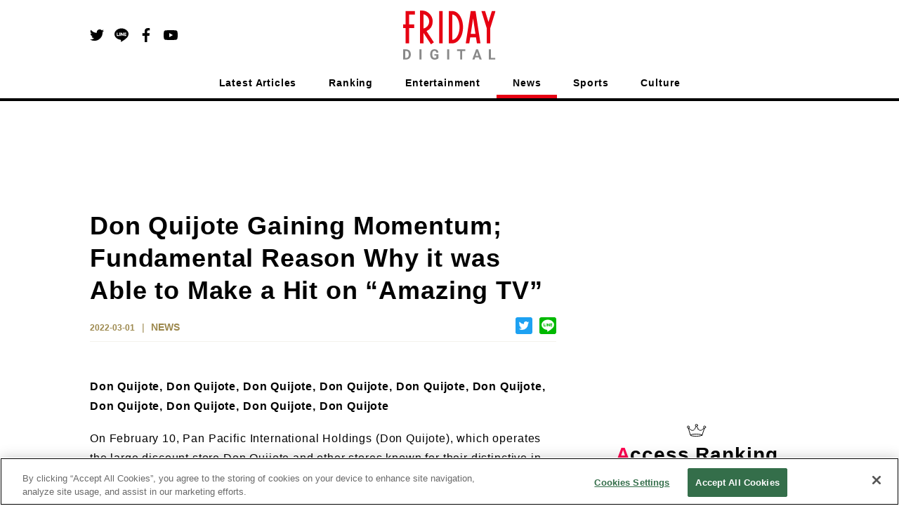

--- FILE ---
content_type: text/html; charset=utf-8
request_url: https://en.friday.news/article/4362
body_size: 18277
content:
<!DOCTYPE html><html><head><meta charSet="utf-8"/><meta name="viewport" content="width=device-width"/><script type="application/ld+json">[{"@context":"http://schema.org","@type":"BreadcrumbList","itemListElement":[{"@type":"ListItem","position":1,"name":"NEWS","item":"https://en.friday.news/category/news"},{"@type":"ListItem","position":2,"name":"Don Quijote Gaining Momentum; Fundamental Reason Why it was Able to Make a Hit on “Amazing TV”"}]},{"@context":"https://schema.org/","@type":"NewsArticle","headline":"Don Quijote Gaining Momentum; Fundamental Reason Why it was Able to Make a Hit on “Amazing TV”","description":" Do, do, donkey, don Quijote, volume full, super cheap jungle. This is the story of Pan Pacific International Hall, which operates Don Quijote, a large discount store known for its distinctive background music.","url":"https://en.friday.news/article/4362","image":{"@type":"ImageObject","url":"https://cldx.friday.kodansha.co.jp/fridaydigital/image/private/c_scale,dpr_2.0,t_thumb_wide,w_600/wpmedia/2022/02/aflo_92265207.jpg","width":1200,"height":675},"datePublished":"2022-03-01T15:00:02+00:00","dateModified":"2022-09-07T08:45:35+00:00","author":{"@type":"Organization","name":"FRIDAY DIGITAL"},"publisher":{"@context":"http://schema.org","@type":"Organization","name":"FRIDAY DIGITAL","alternateName":"FRIDAY DIGITAL delivers scoop articles and columns on entertainment, incidents, politics, and sports every day. It is a news site that conveys the \"uncovered side\" of the world with pictures.","url":"https://en.friday.news","logo":{"@type":"ImageObject","url":"https://en.friday.news/logo/fridaydigital.png","width":232,"height":122},"sameAs":["https://www.facebook.com/FridayDigi","https://twitter.com/FRIDAY_twit","https://www.youtube.com/channel/UCbI38Gwd8rXrWzMoB0A-F0w"]},"mainEntityOfPage":{"@type":"WebPage","@id":"https://en.friday.news/article/4362"}}]</script><script>

          function getCategory() {
            return "news";
          }

          function mergeInArticleSlots() {
            if (false) {
              if (undefined) {
                inArticleSlots["mobileArticle"].push(
                  { slotID: 'FRIDAY_SP_inArticle', slotName: '/134974094/FRIDAY_EN/FRIDAY_SP_inArticle', sizes: [[300, 250], [336, 280], [320, 100], [320, 180]] }
                );
              }
              if (undefined) {
                inArticleSlots["mobileArticle"].push(
                  { slotID: 'FRIDAY_SP_inArticle_2', slotName: '/134974094/FRIDAY_EN/FRIDAY_SP_inArticle_2', sizes: [[300, 250], [336, 280], [320, 100], [320, 180]] }
                );
              }
            }
          }
        </script><script>(function(w,d,s,l,i){w[l]=w[l]||[];w[l].push({'gtm.start':
new Date().getTime(),event:'gtm.js'});var f=d.getElementsByTagName(s)[0],
j=d.createElement(s),dl=l!='dataLayer'?'&l='+l:'';j.async=true;j.src=
'https://www.googletagmanager.com/gtm.js?id='+i+dl;f.parentNode.insertBefore(j,f);
})(window,document,'script','dataLayer','GTM-NSMKZN3');</script><script>
          !function(f,b,e,v,n,t,s)
          {if(f.fbq)return;n=f.fbq=function(){n.callMethod?
          n.callMethod.apply(n,arguments):n.queue.push(arguments)};
          if(!f._fbq)f._fbq=n;n.push=n;n.loaded=!0;n.version='2.0';
          n.queue=[];t=b.createElement(e);t.async=!0;
          t.src=v;s=b.getElementsByTagName(e)[0];
          s.parentNode.insertBefore(t,s)}(window, document,'script',
          'https://connect.facebook.net/en_US/fbevents.js');
          fbq('init', '235659284706591');
          fbq('track', 'PageView');
        </script><noscript>
          <img height="1" width="1" style="display:none" src="https://www.facebook.com/tr?id=235659284706591&ev=PageView&noscript=1">
        </noscript><script>
          function ignoreAds(currentPath) {
            return (
              currentPath !== '/' && currentPath.indexOf('/article/') < 0 &&
               currentPath.indexOf('/photo/') < 0 &&
               currentPath.indexOf('/privacy') < 0 &&
               currentPath.indexOf('/terms') < 0 &&
               currentPath.indexOf('/tag') < 0 &&
               currentPath.indexOf('/tips') < 0 &&
               currentPath.indexOf('/ranking') < 0 &&
               true || // spはフッターのoverlayが入るので広告を無視しない
               currentPath.indexOf('/game') > -1
            );
          }

          function procFirstRectangle() {
            if (pageType === "pcTop") {
              return ('object' === typeof gptadslots['FRIDAY_SP_INFEED_REC_1']
                //&& null !== gptadslots['FRIDAY_SP_INFEED_REC_1'].getResponseInformation()
                && false
                ) ? true : false;
            } else if (pageType === "mobileTop") {
              return ('object' === typeof gptadslots['FRIDAY_PC_INFEED_A']
                //&& null !== gptadslots['FRIDAY_PC_INFEED_A'].getResponseInformation()
                && false
                ) ? true : false;
            } else if (pageType === "pcArticle") {
              return ('object' === typeof gptadslots['FRIDAY_PC_under_left']
                //&& null !== gptadslots['FRIDAY_PC_under_left'].getResponseInformation()
                && false
                ) ? true : false;
            } else if (pageType === "mobileArticle") {
              return ('object' === typeof gptadslots['FRIDAY_SP_undertitle']
                //&& null !== gptadslots['FRIDAY_SP_undertitle'].getResponseInformation()
                && false
                ) ? true : false;
            // ページの最初に出てくる広告が出ていたら、何もしないという動きを阻止するための処理であり、フォトギャラリーでは逆に何も変えないのがデフォルトなのでコメントアウトする
            // } else if (pageType === "pcPhotoGallery") {
            //   return ('object' === typeof gptadslots['FRIDAY_PC_PHOTO_REC']
            //     //&& null !== gptadslots['FRIDAY_PC_PHOTO_REC'].getResponseInformation()
            //     && false
            //     ) ? true : false;
            } else if (pageType === "pcOther") {
              return ('object' === typeof gptadslots['FRIDAY_PC_1st_REC']
                //&& null !== gptadslots['FRIDAY_PC_1st_REC'].getResponseInformation()
                && false
                ) ? true : false;
            }
          }

          function setupBidder() {
            KDNS.adBidders = { APS: true, DM: true };
            KDNS.adAtfLoad = function(bidder) {
              if (false === bidder in KDNS.adBidders) {
                return false;
              } else if (false === KDNS.adGptLoaded) {
                KDNS.adGptLoaded =true;
              }
              delete KDNS.adBidders[bidder];
              if (0 !== Object.keys(KDNS.adBidders).length ||
                ((KDNS.isFirstTime === true || previousPageType !== pageType) ? true === KDNS.adAtfLoaded() : false) ) {
                return false;
              }
              googletag.cmd.push(function() {
                if (document.readyState === "complete"
                  || document.readyState === "loaded"
                  || document.readyState === "interactive") {
                  setUpGoogleInterstitialSlot(false);
                  googletag.pubads().refresh(null, { changeCorrelator: false });
                } else {
                  document.addEventListener('DOMContentLoaded', function() {
                    setUpGoogleInterstitialSlot(false);
                    googletag.pubads().refresh(null, { changeCorrelator: false });
                  });
                }
              });
            };
            KDNS.adAtfLoaded = function() {
              if (window.googletag && googletag.apiReady) {
                // そのページで最初にロードされるはずのレクタングルIDを使用する。
                return procFirstRectangle(); //? true : false;
              } else {
                return null;
              }
            };
            KDNS.adGptLoaded = false;
            KDNS.isFirstTime = true;
          }

          function initAPSTag() {
            (function(a9, a) {
              function q(c, r) {
                a[a9]._Q.push([c, r]);
              }
              a[a9] = {
                init: function() {
                  q("i", arguments);
                },
                fetchBids: function() {
                  q("f", arguments);
                },
                _Q: []
              };
            })("apstag", window);
            apstag.init({ pubID: "3598", timeout: 1500, adServer: "googletag" });
          }

          function setUpGoogleInterstitialSlot(refreshFlg) {
            var google_interstitial_slot;
            google_interstitial_slot = googletag.defineOutOfPageSlot(
              "/134974094/FRIDAY_EN/FRIDAY_SP_Interstitial", googletag.enums.OutOfPageFormat.INTERSTITIAL);
            if (google_interstitial_slot) {
              google_interstitial_slot.addService(googletag.pubads());
              googletag.display(google_interstitial_slot);
            }
            if (refreshFlg) {
              googletag.pubads().refresh([google_interstitial_slot]);
            }
          }

          function setUpAPSTag(beforeFunc) {
            apstag.fetchBids({ slots: KDNS.apsSlots }, function(bids) {
              googletag.cmd.push(function() {
                apstag.setDisplayBids();
                KDNS.adAtfLoad("APS");
              });
            });
            // Failsafe, just in case apstag.fetchBids() is not run
            window.setTimeout(function () {
              KDNS.adAtfLoad("APS");
            }, 3000);
          }

          function defineSlots() {
            if (ignoreAds(currentPath)) {
            } else {
              for(var i=0; slots[pageType].length > i; i++) {
                if (!gptadslots[slots[pageType][i]["slotID"]]) {
                  gptadslots[slots[pageType][i]["slotID"]] =
                    googletag.defineSlot(
                      slots[pageType][i]["slotName"], slots[pageType][i]["sizes"], slots[pageType][i]["slotID"]
                    ).addService(googletag.pubads());
                }
              }
              if (inArticleSlots[pageType] && inArticleSlots[pageType].length > 0) {
                for(var i=0; inArticleSlots[pageType].length > i; i++) {
                  if (!gptadslots[inArticleSlots[pageType][i]["slotID"]]) {
                    gptadslots[inArticleSlots[pageType][i]["slotID"]] =
                      googletag.defineSlot(
                        inArticleSlots[pageType][i]["slotName"], inArticleSlots[pageType][i]["sizes"], inArticleSlots[pageType][i]["slotID"]
                      ).addService(googletag.pubads());
                  }
                }
              }
            }
          }

          function insertGPTTag() {
            var gptPath = '//securepubads.g.doubleclick.net/tag/js/gpt.js';
            var gptTag = document.querySelector('script[src$="' + gptPath + '"]');
            if (gptTag) gptTag.parentNode.removeChild(gptTag);
            var gads = document.createElement('script');
            gads.async = true;
            gads.type = 'text/javascript';
            var useSSL = 'https:' == document.location.protocol;
            gads.src = (useSSL ? 'https:' : 'http:') + gptPath;
            var node = document.getElementsByTagName('script')[0];
            node.parentNode.insertBefore(gads, node);
          }

          function insertAPSTag() {
            var apsPath = 'https://c.amazon-adsystem.com/aax2/apstag.js?';
            var apsTag = document.querySelector('script[src$="' + apsPath + '"]');
            if (apsTag) apsTag.parentNode.removeChild(apsTag);
            var newApsTag = document.createElement("script");
            newApsTag.async = true;
            newApsTag.type = "text/javascript";
            newApsTag.src = "https://c.amazon-adsystem.com/aax2/apstag.js?";
            var scriptNode = document.getElementsByTagName("script")[0];
            scriptNode.parentNode.insertBefore(newApsTag, scriptNode);
          }

          function procPageType() {
            if (ignoreAds(currentPath)) {
              pageType = null;
            } else if (currentPath === "/") {
              pageType = false ? "mobileTop" : "pcTop";
            } else if (currentPath.indexOf("/photo/") > -1) {
              pageType = false ? "mobilePhotoGallery" : "pcPhotoGallery";
            } else if (currentPath.indexOf("/article/") > -1) {
              pageType = false ? window.location.search.indexOf("page") > -1 ? "mobileArticle" : "mobileReadMore" : "pcArticle";
            } else if (currentPath.indexOf("/ranking") > -1) {
              pageType = false ? "mobileRanking" : "pcRanking";
            } else {
              pageType = false ? "mobileOther" : "pcOther";
            }
          }

          function countContinuedPhotoGallery() {
            if(!pageType || pageType.indexOf("PhotoGallery") === -1) {
              continuedPhotoGallery = null;
              return;
            }
            if(!previousPageType || previousPageType.indexOf("PhotoGallery") === -1) {
              continuedPhotoGallery = 1;
            } else {
              continuedPhotoGallery++;
            }
          }

          function initAll() {
            insertGPTTag();
            if (!ignoreAds(currentPath)) {
              setupBidder();
              insertAPSTag();

              var newDemandmanagerTag = document.createElement("script");
              newDemandmanagerTag.async = true;
              newDemandmanagerTag.type = "text/javascript";
              newDemandmanagerTag.src = "//micro.rubiconproject.com/prebid/dynamic/16348.js";
              var scriptNode = document.getElementsByTagName("script")[0];
              scriptNode.parentNode.insertBefore(newDemandmanagerTag, scriptNode);

              KDNS.apsSlots = slots[pageType].concat(inArticleSlots[pageType] || []);
              initAPSTag();
              setUpAPSTag();

              cX = window.cX || {}; cX.callQueue = cX.callQueue || [];
              cX.callQueue.push(['invoke', function() {
                var ot_domain = document.domain,ot_url = document.location.href.split("#")[0],ot_title = document.title;
                var cx_segments = cX.getUserSegmentIds({persistedQueryId: 'ecd8a91406d797e64447b1e941fffcac99f45a94'});
                googletag.cmd.push(function() {
                  googletag.pubads().setTargeting("pianornd", cX.library.m_rnd);
                  googletag.pubads().setTargeting("pianositeId", "1139734129506376486");
                  googletag.pubads().setTargeting("pianockp", cX.getUserId());
                  googletag.pubads().setTargeting('CxSegments', cx_segments);
                });
                googletag.cmd.push(function() {
                  googletag.pubads().addEventListener('impressionViewable', function(event) {
                    var slot = event.slot;
                    if(5014829217 === event.slot.getResponseInformation().advertiserId){
                      var img = new Image();
                      img.src ="https://tokyo.in.treasuredata.com/postback/v3/event/raw_otakad_db/ad_view_log?td_format=pixel&td_write_key=160/eba9c00a1f7e66ac22f37dbd33f14f0bfe66f50b&td_global_id=td_global_id&td_ua=td_ua&title="+encodeURIComponent(ot_title)+"&domain="+encodeURIComponent(ot_domain)+"&url="+encodeURIComponent(ot_url)+"&view=1&adunit="+slot.getSlotElementId()+"&order_id="+event.slot.getResponseInformation().campaignId+"&lineitem_id="+event.slot.getResponseInformation().lineItemId+"&creative_id="+event.slot.getResponseInformation().creativeId;
                      img.width = 1; img.height = 1; img.style.display = 'none';
                      var params = {
                        persisted: "1c8db6ece12ee6b5a29f04f9f6a371deedb4b69e",
                        prnd: cX.library.m_rnd,
                        rnd: Math.random().toString(32).substring(2),
                        siteId: "1139734129506376486",
                        type: "view",
                        origin: "otk-gam",
                        "userIds/type:cx/id": cX.getUserId(),
                        "customParameters/group:adunit_id/type:string/item": slot.getSlotElementId(),
                        "customParameters/group:order_id/type:string/item": event.slot.getResponseInformation().campaignId,
                        "customParameters/group:lineitem_id/type:string/item": event.slot.getResponseInformation().lineItemId,
                        "customParameters/group:creative_id/type:string/item": event.slot.getResponseInformation().creativeId
                      };
                      var dmpPushUrl = "//comcluster.cxense.com/dmp/push.gif?";
                      for(k in params){
                        dmpPushUrl += encodeURIComponent(k) + "=" + encodeURIComponent(params[k]) + "&";
                      }
                      var dmpPixel = new Image();
                      dmpPixel.src = dmpPushUrl.slice(0,-1);
                    }
                  });
                });
              }]);

              googletag.cmd.push(function() {
                currentPath = window.location.pathname;
                defineSlots();
                googletag
                  .pubads()
                  .setTargeting("URLs", location.pathname.substr(0, 40))
                  .setTargeting("Ref", getReferrer())
                  .setTargeting("fd_articleid", getArticleId())
                  .setTargeting("fd_category", getCategory())
                  .setTargeting("fd_scoop", "false");
                googletag.pubads().collapseEmptyDivs(true, true);
                googletag.pubads().enableSingleRequest();
                googletag.pubads().disableInitialLoad();
                googletag.enableServices();

                for(var i=0; slots[pageType].length > i; i++) {
                  if (gptadslots[slots[pageType][i]["slotID"]]) {
                    googletag.display(slots[pageType][i]["slotID"]);
                  }
                }
                if (inArticleSlots[pageType] && inArticleSlots[pageType].length > 0) {
                  for(var i=0; inArticleSlots[pageType].length > i; i++) {
                    if (gptadslots[inArticleSlots[pageType][i]["slotID"]]) {
                      googletag.display(inArticleSlots[pageType][i]["slotID"]);
                    }
                  }
                }

                pbjs.que.push(function () {
                  pbjs.setConfig({pageUrl: location.href});
                  pbjs.rp.requestBids({
                    callback: function (bidResponses) {
                      KDNS.adAtfLoad("DM");
                    }
                  });
                });
                window.setTimeout(function () {
                  KDNS.adAtfLoad("DM");
                }, 3000);
              });

              var getTdSscId = function(){
                try{
                  var cs = document.cookie;
                  var k = '_td_ssc_id';
                  if(cs){
                    var value = '';
                    var acs = cs.split('; ');
                    for(var i=0,length=acs.length;i<length;i++){
                      var cs = acs[i].split('=');
                      if(cs[0] === k){
                        value = cs[1];
                      }
                    }
                    return value;
                  }else{
                    return '';
                  }
                }catch(e){return '';}
              };
              function async_digestMessage(message) {
                return new Promise(function(resolve){
                var msgUint8 = new TextEncoder("utf-8").encode(message);
                crypto.subtle.digest('SHA-256', msgUint8).then(
                  function(hashBuffer){
                    var hashArray = Array.from(new Uint8Array(hashBuffer));
                    var hashHex = hashArray.map(function(b){return b.toString(16).padStart(2, '0')}).join('');
                    return resolve(hashHex);
                  });
                })
              }
              function getHashText(hashtext) {
                googletag.cmd.push(function() {
                  googletag.pubads().setPublisherProvidedId(hashtext);
                });
              }
              if(window.Promise && window.crypto){
                async_digestMessage(getTdSscId()).then(
                  function(shatxt){
                    getHashText(shatxt);
                  }
                ).catch(function(e){
                  console.log('エラー：', e.message);
                })
              }else{
                console.log('Promiseかcryptoに非対応');
              }

              // SPフォトギャラリーページ動画リワード広告
              if (continuedPhotoGallery === 1 && pageType === 'mobilePhotoGallery') {
                googletag.cmd.push(function () {
                  var rewardedSlot = googletag.defineOutOfPageSlot(
                  '/134974094/FRIDAY_EN/FRIDAY_SP_reward',
                  googletag.enums.OutOfPageFormat.REWARDED)
                  .addService(googletag.pubads());
                  googletag.pubads().enableAsyncRendering();
                  googletag.enableServices();

                  var onReadyListener = function(evt) {
                    rewardedSlotEvent.event = evt;
                    rewardedSlotEvent.status = 'ready';
                    googletag.pubads().removeEventListener('rewardedSlotReady', onReadyListener);
                  };
                  googletag.pubads().addEventListener('rewardedSlotReady', onReadyListener);
                  var onGrantedListener = function(evt) {
                    rewardedSlotEvent.status = 'granted';
                    googletag.pubads().removeEventListener('rewardedSlotGranted', onGrantedListener);
                  };
                  googletag.pubads().addEventListener('rewardedSlotGranted', onGrantedListener);
                  var onClosedListener = function() {
                    googletag.destroySlots([rewardedSlot]);
                    googletag.pubads().removeEventListener('rewardedSlotClosed', onClosedListener);
                    if (rewardedSlotEvent.closeCallback) rewardedSlotEvent.closeCallback();
                  };
                  googletag.pubads().addEventListener('rewardedSlotClosed', onClosedListener);
                  googletag.display(rewardedSlot);
                });
              }
            } else {
              googletag.cmd.push(function() {
                setUpGoogleInterstitialSlot(true);
              });
            }
          }

          function getArticleId() {
            var matched = window.location.href.match(/[\d]+$/)
            return (matched ? window.location.href.match(/[\d]+$/)[0] : "null")
          }
          function getReferrer() {
            return (document.referrer.length > 0 ? document.referrer.split("/")[2] : "null")
          }
        </script><script>
          (function() {
            var purl = window.location.href;
            var url = '//ads.pubmatic.com/AdServer/js/pwt/156728/2285';
            var profileVersionId = '';
            if(purl.indexOf('pwtv=') > 0){
              var regexp = /pwtv=(.*?)(&|$)/g;
              var matches = regexp.exec(purl);
              if(matches.length >= 2 && matches[1].length > 0){
                profileVersionId = '/' + matches[1];
              }
            }
            var wtads = document.createElement('script');
            wtads.async = true;
            wtads.type = 'text/javascript';
            wtads.src = url + profileVersionId + '/pwt.js';
            var node = document.getElementsByTagName('script')[0];
            node.parentNode.insertBefore(wtads, node);
          })();

          var slots = {
            "pcTop": [
              { slotID: 'FRIDAY_PC_INFEED_A', slotName: '/134974094/FRIDAY_EN/FRIDAY_PC_INFEED_A', sizes: [[728, 90]] },
              { slotID: 'FRIDAY_PC_INFEED_REC_1', slotName: '/134974094/FRIDAY_EN/FRIDAY_PC_INFEED_REC_1', sizes: [[300, 250]] },
              { slotID: 'FRIDAY_PC_1st_REC', slotName: '/134974094/FRIDAY_EN/FRIDAY_PC_1st_REC', sizes: [[300, 250]] },
              { slotID: 'FRIDAY_PC_2nd_REC', slotName: '/134974094/FRIDAY_EN/FRIDAY_PC_2nd_REC', sizes: [[300, 600], [300, 250]] },
              { slotID: 'FRIDAY_PC_3rd_REC', slotName: '/134974094/FRIDAY_EN/FRIDAY_PC_3rd_REC', sizes: [[300, 250]] }
            ],
            "mobileTop": [
              { slotID: 'FRIDAY_SP_INFEED_REC_1', slotName: '/134974094/FRIDAY_EN/FRIDAY_SP_INFEED_REC_1', sizes: [[300, 250], [336, 280], [320, 100], [320, 180]] },
              { slotID: 'FRIDAY_SP_INFEED_REC_2', slotName: '/134974094/FRIDAY_EN/FRIDAY_SP_INFEED_REC_2', sizes: [[300, 250], [336, 280], [320, 100], [320, 180]] },
              { slotID: 'FRIDAY_SP_INFEED_REC_3', slotName: '/134974094/FRIDAY_EN/FRIDAY_SP_INFEED_REC_3', sizes: [[300, 250], [336, 280], [320, 100], [320, 180]] },
              { slotID: 'FRIDAY_SP_INFEED_REC_4', slotName: '/134974094/FRIDAY_EN/FRIDAY_SP_INFEED_REC_4', sizes: [[300, 250], [336, 280], [320, 100], [320, 180]] },
              { slotID: 'FRIDAY_SP_OVERLAY', slotName: '/134974094/FRIDAY_EN/FRIDAY_SP_OVERLAY', sizes: [[320, 50], [320, 100]] }
            ],
            "pcArticle": [
              { slotID: 'FRIDAY_PC_1st_REC', slotName: '/134974094/FRIDAY_EN/FRIDAY_PC_1st_REC', sizes: [[300, 250]] },
              { slotID: 'FRIDAY_PC_2nd_REC', slotName: '/134974094/FRIDAY_EN/FRIDAY_PC_2nd_REC', sizes: [[300, 600], [300, 250]] },
              { slotID: 'FRIDAY_PC_3rd_REC', slotName: '/134974094/FRIDAY_EN/FRIDAY_PC_3rd_REC', sizes: [[300, 250]] },
              { slotID: 'FRIDAY_PC_INFEED_B', slotName: '/134974094/FRIDAY_EN/FRIDAY_PC_INFEED_B', sizes: [[728, 90], [970, 250]] },
              { slotID: 'FRIDAY_PC_INFEED_REC_1', slotName: '/134974094/FRIDAY_EN/FRIDAY_PC_INFEED_REC_1', sizes: [[300, 250]] },
              { slotID: 'FRIDAY_PC_under_left', slotName: '/134974094/FRIDAY_EN/FRIDAY_PC_under_left', sizes: [[300, 250]] },
              { slotID: 'FRIDAY_PC_under_right', slotName: '/134974094/FRIDAY_EN/FRIDAY_PC_under_right', sizes: [[300, 250]] },
              { slotID: 'FRIDAY_PC_inRead', slotName: '/134974094/FRIDAY_EN/FRIDAY_PC_inRead', sizes: [[480, 270], [468, 60]] },
              { slotID: 'FRIDAY_PC_Billboard', slotName: '/134974094/FRIDAY_EN/FRIDAY_PC_Billboard', sizes: [[728, 90], [970, 250]] },
              { slotID: 'FRIDAY_PC_article_rankInfeed', slotName: '/134974094/FRIDAY_EN/FRIDAY_PC_article_rankInfeed', sizes: [] }
            ],
            "mobileArticle": [
              { slotID: 'FRIDAY_SP_undertitle', slotName: '/134974094/FRIDAY_EN/FRIDAY_SP_undertitle', sizes: [[320, 50], [320, 100], [320, 180]] },
              { slotID: 'FRIDAY_SP_2ndREC', slotName: '/134974094/FRIDAY_EN/FRIDAY_SP_2ndREC', sizes: [[300, 250], [336, 280], [320, 100], [320, 180]] },
              { slotID: 'FRIDAY_SP_3rdREC', slotName: '/134974094/FRIDAY_EN/FRIDAY_SP_3rdREC', sizes: [[300, 250], [336, 280], [320, 100], [320, 180]] },
              { slotID: 'FRIDAY_SP_inRead', slotName: '/134974094/FRIDAY_EN/FRIDAY_SP_inRead', sizes: [[300, 250], [336, 280]] },
              { slotID: 'FRIDAY_SP_Related_1', slotName: '/134974094/FRIDAY_EN/FRIDAY_SP_Related_1', sizes: [[320, 50], [320, 100]] },
              { slotID: 'FRIDAY_SP_Related_2', slotName: '/134974094/FRIDAY_EN/FRIDAY_SP_Related_2', sizes: [[320, 50], [320, 100]] },
              { slotID: 'FRIDAY_SP_Related_3', slotName: '/134974094/FRIDAY_EN/FRIDAY_SP_Related_3', sizes: [[320, 50], [320, 100]] },
              { slotID: 'FRIDAY_SP_Related_4', slotName: '/134974094/FRIDAY_EN/FRIDAY_SP_Related_4', sizes: [[320, 50], [320, 100]] },
              { slotID: 'FRIDAY_SP_Related_5', slotName: '/134974094/FRIDAY_EN/FRIDAY_SP_Related_5', sizes: [[320, 50], [320, 100]] },
              { slotID: 'FRIDAY_SP_Related_Rectangle', slotName: '/134974094/FRIDAY_EN/FRIDAY_SP_Related_Rectangle', sizes: [[320, 50], [320, 100], [320, 180], [300, 250]] },
              { slotID: 'FRIDAY_SP_article_rankInfeed', slotName: '/134974094/FRIDAY_EN/FRIDAY_SP_article_rankInfeed', sizes: [] },
              { slotID: 'FRIDAY_SP_OVERLAY', slotName: '/134974094/FRIDAY_EN/FRIDAY_SP_OVERLAY', sizes: [[320, 50], [320, 100]] }
            ],
            "mobileReadMore": [
              { slotID: 'FRIDAY_SP_1stREC', slotName: '/134974094/FRIDAY_EN/FRIDAY_SP_1stREC', sizes: [[300, 250], [336, 280], [320, 100], [320, 180]] },
              { slotID: 'FRIDAY_SP_2ndREC', slotName: '/134974094/FRIDAY_EN/FRIDAY_SP_2ndREC', sizes: [[300, 250], [336, 280], [320, 100], [320, 180]] },
              { slotID: 'FRIDAY_SP_3rdREC', slotName: '/134974094/FRIDAY_EN/FRIDAY_SP_3rdREC', sizes: [[300, 250], [336, 280], [320, 100], [320, 180]] },
              { slotID: 'FRIDAY_SP_Related_1', slotName: '/134974094/FRIDAY_EN/FRIDAY_SP_Related_1', sizes: [[320, 50], [320, 100]] },
              { slotID: 'FRIDAY_SP_Related_2', slotName: '/134974094/FRIDAY_EN/FRIDAY_SP_Related_2', sizes: [[320, 50], [320, 100]] },
              { slotID: 'FRIDAY_SP_Related_3', slotName: '/134974094/FRIDAY_EN/FRIDAY_SP_Related_3', sizes: [[320, 50], [320, 100]] },
              { slotID: 'FRIDAY_SP_Related_4', slotName: '/134974094/FRIDAY_EN/FRIDAY_SP_Related_4', sizes: [[320, 50], [320, 100]] },
              { slotID: 'FRIDAY_SP_Related_5', slotName: '/134974094/FRIDAY_EN/FRIDAY_SP_Related_5', sizes: [[320, 50], [320, 100]] },
              { slotID: 'FRIDAY_SP_Related_Rectangle', slotName: '/134974094/FRIDAY_EN/FRIDAY_SP_Related_Rectangle', sizes: [[320, 50], [320, 100], [320, 180], [300, 250]] },
              { slotID: 'FRIDAY_SP_article_rankInfeed', slotName: '/134974094/FRIDAY_EN/FRIDAY_SP_article_rankInfeed', sizes: [] },
              { slotID: 'FRIDAY_SP_OVERLAY', slotName: '/134974094/FRIDAY_EN/FRIDAY_SP_OVERLAY', sizes: [[320, 50], [320, 100]] }
            ],
            "pcPhotoGallery": [
              { slotID: 'FRIDAY_PC_PHOTO_REC', slotName: '/134974094/FRIDAY_EN/FRIDAY_PC_PHOTO_REC', sizes: [[300, 250]] },
              { slotID: 'FRIDAY_PC_PHOTO_Super', slotName: '/134974094/FRIDAY_EN/FRIDAY_PC_PHOTO_Super', sizes: [[728, 90], [468, 60]] }
            ],
            "mobilePhotoGallery": [
              { slotID: 'FRIDAY_SP_OVERLAY', slotName: '/134974094/FRIDAY_EN/FRIDAY_SP_OVERLAY', sizes: [[320, 50], [320, 100]] },
              { slotID: 'FRIDAY_SP_PHOTO_REC', slotName: '/134974094/FRIDAY_EN/FRIDAY_SP_PHOTO_REC', sizes: [[300, 250], [336, 280], [320, 100], [320, 180]] }
            ],
            "pcRanking": [
              { slotID: 'FRIDAY_PC_1st_REC', slotName: '/134974094/FRIDAY_EN/FRIDAY_PC_1st_REC', sizes: [[300, 250]] },
              { slotID: 'FRIDAY_PC_2nd_REC', slotName: '/134974094/FRIDAY_EN/FRIDAY_PC_2nd_REC', sizes: [[300, 600], [300, 250]] },
              { slotID: 'FRIDAY_PC_Rank_rankInfeed', slotName: '/134974094/FRIDAY_EN/FRIDAY_PC_Rank_rankInfeed', sizes: [] }
            ],
            "mobileRanking": [
              { slotID: 'FRIDAY_SP_Rank_rankInfeed', slotName: '/134974094/FRIDAY_EN/FRIDAY_SP_Rank_rankInfeed', sizes: [] },
            ],
            "pcOther": [
              { slotID: 'FRIDAY_PC_1st_REC', slotName: '/134974094/FRIDAY_EN/FRIDAY_PC_1st_REC', sizes: [[300, 250]] }
            ],
            "mobileOther": [
              { slotID: 'FRIDAY_SP_OVERLAY', slotName: '/134974094/FRIDAY_EN/FRIDAY_SP_OVERLAY', sizes: [[320, 50], [320, 100]] }
            ],
          };

          var inArticleSlots = {
            "pcArticle": [],
            "mobileArticle": []
          };
          mergeInArticleSlots();

          var addDefaultSizesToSlot = function(s) {
            Object.keys(s).forEach(function(l) {
              s[l].forEach(function(v) {
                if (v && v.sizes) {
                  v.sizes.push([1, 1], 'fluid');
                }
              });
            });
          };
          addDefaultSizesToSlot(slots);
          addDefaultSizesToSlot(inArticleSlots);

          var currentPath = window.location.pathname;
          var pageType = null;
          var previousPageType = null;
          var continuedPhotoGallery;

          // SPフォトギャラリーページ動画リワード広告
          var rewardedSlotEvent = {
            event: null,
            status: 'not ready',
            closeCallback: null
          };

          procPageType();
          countContinuedPhotoGallery();
          var googletag = googletag || {};
          googletag.cmd = googletag.cmd || [];
          var gptadslots = {};
          var KDNS = {};
          var pbjs = pbjs || {};
          pbjs.que = pbjs.que || [];
          var apstag = apstag || {};

          initAll();
        </script><script>
window.cxReferrer = window.location.href;
      </script><script>
var cX = cX || {};
cX.callQueue = cX.callQueue || [];
cX.callQueue.push(['setSiteId', '1139734129506376486']);
cxSendPV(null, true);
//cxSendPV(window.document.referrer.length > 0 ? window.document.referrer : null, true);
function cxSendPV(referrer, firstCall) {
    cX.callQueue.push(['invoke', cxSendPV_, {referrer: referrer, firstCall: firstCall}]);
}
function cxSendPV_(args) {
    var cx_props = cx_props || {};
    cx_props['k'] = [];
    var cpl = [];
    var spl = [];
    var cp = {}, sa = {};
    var cpMaxLen = 256;
    var cpKeyLen = 20;
    if (!args.firstCall) {
        cX.initializePage();
    }
    try {
        var refhost = (args.referrer || cX.library._findRealReferrer()).split('/')[2];
        if (refhost && location.hostname !== refhost) {
            cp["referrer_host"] = sa["referrer_host_S"] = refhost.slice(0, cpMaxLen);
        }
    } catch (e) {
    }
    var u = ["utm_source", "utm_medium", "utm_term", "utm_content", "utm_campaign"];
    if ((typeof(spl) !== "undefined") && (Object.prototype.toString.call(spl) === "[object Array]")) {
        Array.prototype.push.apply(u, spl);
    }
    if (location.search) location.search.substring(1).split("&").forEach(function (k) {
        try {
            var v = k.split("=");
            if (v[0].slice(0, 3) === "cx_" && v[1]) {
                sa[v[0].replace(/^cx_/, "") + "_S"] = decodeURIComponent(v[1]).slice(0, cpMaxLen);
            } else if (u.indexOf(v[0].toLowerCase()) !== -1 && v[1]) {
                cp[v[0].toLowerCase().slice(0, cpKeyLen)] = sa[v[0].toLowerCase() + "_S"] = decodeURIComponent(v[1]).slice(0, cpMaxLen);
            } else if ((typeof(cpl) !== "undefined") && (Object.prototype.toString.call(cpl) === "[object Array]") && (cpl.indexOf(v[0].toLowerCase()) !== -1 && v[1])) {
                cp[v[0].toLowerCase().slice(0, cpKeyLen)] = decodeURIComponent(v[1]).slice(0, cpMaxLen);
            }
        } catch (e) {
        }
    });
    if (!cX.getUserId(false)) {
        cp["newuser"] = sa["newuser_S"] = "true";
    }
    else {
        try {
            var t = new Date().getTime() - parseInt(cX.library.m_atfr.match(/altm=(\d+)/)[1]);
            if (t >= 1000 * 60 * 30) {
                cX.stopAllSessionAnnotations();
                var da = Math.floor(t / (1000 * 60 * 60 * 24));
                if (da < 1) {
                    cp["elapsed"] = sa["elapsed_S"] = "1日以内";
                } else if (da < 7) {
                    cp["elapsed"] = sa["elapsed_S"] = String(da) + "日ぶり";
                } else if (da < 31) {
                    cp["elapsed"] = sa["elapsed_S"] = String(Math.floor(da / 7)) + "週間ぶり";
                } else if (da < 365) {
                    cp["elapsed"] = sa["elapsed_S"] = String(Math.floor(da / 31)) + "ヶ月ぶり";
                } else {
                    cp["elapsed"] = sa["elapsed_S"] = "1年以上";
                }
            }
        } catch (e) {
        }
    }
    var originalRef = document.referrer;
    if (originalRef.match(/faeb92b469b40c9d72e4-dc920caace12a27e58d45a42e86d29a2\.ssl\.cf2\.rackcdn\.com\/generic_v[0-9]+\.html/) || originalRef.match(/cdn\.cxpublic\.com\/generic_v[0-9]+\.html/)) {
        sa["cx_source_S"] = "cxrecs";
    }
    if (Object.keys(cp).length > 0) {
        cX.setCustomParameters(cp);
    }
    if (Object.keys(sa).length > 0) {
        cX.startSessionAnnotation(sa);
    }
    try {
        "newuser_S" in cX.library._getSessionAnnotations() && cx_props['k'].push("newuser");
    } catch (e) {
    }
    cX.sendPageViewEvent({referrer: args.referrer});
}
      </script><script>
(function(d,s,e,t){e=d.createElement(s);e.type='text/java'+s;e.async='async';
e.src='http'+('https:'===location.protocol?'s://s':'://')+'cdn.cxense.com/cx.js';
t=d.getElementsByTagName(s)[0];t.parentNode.insertBefore(e,t);})(document,'script');
      </script><script>
          window.cXcustom = window.cXcustom || function() {(window.cXcustom.q = window.cXcustom.q || []).push(arguments)};
          cX.callQueue.push(['invoke', function() {
            var cxj_dmp_params = {origin: "fri-web", persistedQueryId: "5bc68c49c799f2033c684f1119568d8cf1354242"};
            cXcustom("clickedTracker", function(sendEvent, obj){sendEvent("clicked", obj, cxj_dmp_params);}, false, true);
            cX.loadScript("/cxense/cx-custom.js");
          }]);
      </script><title>Don Quijote Gaining Momentum; Fundamental Reason Why it was Able to Make a Hit on “Amazing TV” | FRIDAY DIGITAL</title><meta name="description" content=" Do, do, donkey, don Quijote, volume full, super cheap jungle. This is the story of Pan Pacific International Hall, which operates Don Quijote, a large discount store known for its distinctive background music."/><meta property="og:site_name" content="FRIDAY DIGITAL"/><meta property="og:type" content="article"/><meta property="og:title" content="Don Quijote Gaining Momentum; Fundamental Reason Why it was Able to Make a Hit on “Amazing TV” | FRIDAY DIGITAL"/><meta property="og:description" content=" Do, do, donkey, don Quijote, volume full, super cheap jungle. This is the story of Pan Pacific International Hall, which operates Don Quijote, a large discount store known for its distinctive background music."/><meta property="og:url" content="https://en.friday.news/article/4362"/><meta property="og:image" content="https://cldx.friday.kodansha.co.jp/fridaydigital/image/private/t_og_image_faces/wpmedia/2022/02/aflo_92265207.jpg"/><meta property="fb:app_id" content="751138569065307"/><meta name="twitter:card" content="summary_large_image"/><meta name="twitter:creator" content="@FRIDAY_twit"/><meta name="twitter:site" content="@FRIDAY_twit"/><meta name="twitter:title" content="Don Quijote Gaining Momentum; Fundamental Reason Why it was Able to Make a Hit on “Amazing TV” | FRIDAY DIGITAL"/><meta name="twitter:description" content=" Do, do, donkey, don Quijote, volume full, super cheap jungle. This is the story of Pan Pacific International Hall, which operates Don Quijote, a large discount store known for its distinctive background music."/><meta name="twitter:url" content="https://en.friday.news/article/4362"/><meta name="twitter:image" content="https://cldx.friday.kodansha.co.jp/fridaydigital/image/private/t_og_image_faces/wpmedia/2022/02/aflo_92265207.jpg"/><meta name="cXenseParse:pageclass" content="article"/><link rel="canonical" href="https://en.friday.news/article/4362"/><link rel="alternate" hrefLang="ja" href="https://friday.kodansha.co.jp/article/230717"/><meta property="article:published_time" content="2022-03-01T15:00:02+00:00"/><meta property="article:modified_time" content="2022-09-07T08:45:35+00:00"/><meta name="popIn:image" content="https://res.cloudinary.com/fridaydigital/image/private/t_popin_faces/wpmedia/2022/02/aflo_92265207.jpg"/><meta name="cXenseParse:fri-pubday" content="20220301"/><meta name="cXenseParse:fri-pubmonth" content="202203"/><meta name="cXenseParse:fri-pubyear" content="2022"/><meta name="cXenseParse:fri-tag" content="don_quijote"/><meta name="cXenseParse:fri-category" content="NEWS"/><meta name="cXenseParse:fri-author" content=" Kenichi Ogura"/><meta name="cXenseParse:articleid" content="4362"/><meta name="cXenseParse:fri-thumbnail" content="https://res.cloudinary.com/fridaydigital/image/private/t_thumb_wide/wpmedia/2022/02/aflo_92265207.jpg"/><meta name="cXenseParse:fri-editor" content="6"/><meta name="cXenseParse:fri-articletype" content="全ユーザー"/><style> body { min-width: 1064px; } </style><meta name="next-head-count" content="46"/><script src="https://cdn.cookielaw.org/scripttemplates/otSDKStub.js" data-document-language="true" type="text/javascript" data-domain-script="b45091b1-1cd7-49a8-8287-366ece4cc88d"></script><script>function OptanonWrapper() {}</script><meta http-equiv="X-UA-Compatible" content="IE=edge"/><link rel="icon" sizes="16x16 32x32 48x48" href="/icon/favicon.ico"/><script src="https://afarkas.github.io/lazysizes/lazysizes.min.js" async=""></script><script src="https://cdnjs.cloudflare.com/ajax/libs/babel-polyfill/7.0.0/polyfill.min.js"></script><script src="https://cdnjs.cloudflare.com/ajax/libs/stickyfill/2.1.0/stickyfill.min.js"></script><script async="" src="https://pagead2.googlesyndication.com/pagead/js/adsbygoogle.js?client=ca-pub-1073245444706988" crossorigin="anonymous"></script><link rel="apple-touch-icon-precomposed" sizes="57x57" href="/icon/touch/apple-touch-icon-57x57-precomposed.png"/><link rel="apple-touch-icon-precomposed" sizes="60x60" href="/icon/touch/apple-touch-icon-60x60-precomposed.png"/><link rel="apple-touch-icon-precomposed" sizes="72x72" href="/icon/touch/apple-touch-icon-72x72-precomposed.png"/><link rel="apple-touch-icon-precomposed" sizes="76x76" href="/icon/touch/apple-touch-icon-76x76-precomposed.png"/><link rel="apple-touch-icon-precomposed" sizes="114x114" href="/icon/touch/apple-touch-icon-114x114-precomposed.png"/><link rel="apple-touch-icon-precomposed" sizes="120x120" href="/icon/touch/apple-touch-icon-120x120-precomposed.png"/><link rel="apple-touch-icon-precomposed" sizes="144x144" href="/icon/touch/apple-touch-icon-144x144-precomposed.png"/><link rel="apple-touch-icon-precomposed" sizes="152x152" href="/icon/touch/apple-touch-icon-152x152-precomposed.png"/><link rel="apple-touch-icon-precomposed" sizes="180x180" href="/icon/touch/apple-touch-icon-180x180-precomposed.png"/><link rel="manifest" href="/icon/touch/manifest.json"/><link rel="preload" href="/_next/static/css/43a9f7b86350072d.css" as="style"/><link rel="stylesheet" href="/_next/static/css/43a9f7b86350072d.css" data-n-g=""/><link rel="preload" href="/_next/static/css/dd847db56a335bda.css" as="style"/><link rel="stylesheet" href="/_next/static/css/dd847db56a335bda.css" data-n-p=""/><link rel="preload" href="/_next/static/css/8efc341fad166b57.css" as="style"/><link rel="stylesheet" href="/_next/static/css/8efc341fad166b57.css" data-n-p=""/><link rel="preload" href="/_next/static/css/7062557029667e5e.css" as="style"/><link rel="stylesheet" href="/_next/static/css/7062557029667e5e.css" data-n-p=""/><noscript data-n-css=""></noscript><script defer="" nomodule="" src="/_next/static/chunks/polyfills-5cd94c89d3acac5f.js"></script><script src="/_next/static/chunks/webpack-ff110dd78040e8f0.js" defer=""></script><script src="/_next/static/chunks/framework-4556c45dd113b893.js" defer=""></script><script src="/_next/static/chunks/main-668e9ed499c8abcb.js" defer=""></script><script src="/_next/static/chunks/pages/_app-9444b5175ebe75d3.js" defer=""></script><script src="/_next/static/chunks/2-6db45cd0e6fc77ce.js" defer=""></script><script src="/_next/static/chunks/124-ba9e83372ea68fa6.js" defer=""></script><script src="/_next/static/chunks/818-aaa3a1e5089cc25e.js" defer=""></script><script src="/_next/static/chunks/86-ad94a40a0233832e.js" defer=""></script><script src="/_next/static/chunks/347-0bf26e5b084436f6.js" defer=""></script><script src="/_next/static/chunks/776-93610c38d6b1c981.js" defer=""></script><script src="/_next/static/chunks/pages/article/%5BarticleId%5D-6de6b6e34aa8cda9.js" defer=""></script><script src="/_next/static/035b87b959e11d62fdbd56cdf68831e9989fcf57/_buildManifest.js" defer=""></script><script src="/_next/static/035b87b959e11d62fdbd56cdf68831e9989fcf57/_ssgManifest.js" defer=""></script><script src="/_next/static/035b87b959e11d62fdbd56cdf68831e9989fcf57/_middlewareManifest.js" defer=""></script></head><body style="position:relative"><div id="__next"><header class="styles_header__ap8Ts"><nav><div class="styles_headerWrapper___BsdE" data-cx-area="global-nav-wide" data-cx-page="article"><div class="styles_headerWide__JPF4z"><div class="styles_inner__1i_uH"><div class="styles_topArea__aL_rc"><ul class="styles_snsIcons__h8LUC"><li class=""><a href="https://twitter.com/FRIDAY_twit" class="styles_link__WYBVj" target="_blank" rel="noopener noreferrer" data-cx-position="twitter"><img src="/icon/twitter_mono.svg" alt="Twitter" style="width:20px;height:20px"/></a></li><li class=""><a href="https://line.me/R/ti/p/%40xzm1087r" class="styles_link__WYBVj" target="_blank" rel="noopener noreferrer" data-cx-position="line"><img src="/icon/line_mono.svg" alt="LINE" style="width:20px;height:20px"/></a></li><li class=""><a href="https://www.facebook.com/FridayDigi" class="styles_link__WYBVj" target="_blank" rel="noopener noreferrer" data-cx-position="facebook"><img src="/icon/facebook_mono.svg" alt="Facebook" style="width:20px;height:20px"/></a></li><li class=""><a href="https://www.youtube.com/channel/UCbI38Gwd8rXrWzMoB0A-F0w" class="styles_link__WYBVj" target="_blank" rel="noopener noreferrer" data-cx-position="youtube"><img src="/icon/youtube_mono.svg" alt="Youtube" style="width:20px;height:20px"/></a></li></ul><div class="styles_logoArea__D_iIy"><div><a data-cx-position="top" href="/"><img src="/logo/fridaydigital.svg" alt="FRIDAY DIGITAL" class="styles_logoImage__rJUoI"/></a></div></div></div><div class="styles_underArea__D4ijH"><ul class="styles_globalNav__lnpuB"><li class=""><a data-cx-position="latest" href="/latest">Latest Articles</a></li><li class=""><a data-cx-position="ranking" href="/ranking">Ranking</a></li><li class=""><a class="" data-cx-position="entertainment" href="/category/entertainment">Entertainment</a></li><li class="styles_current__OEYLq"><a class="" data-cx-position="news" href="/category/news">News</a></li><li class=""><a class="" data-cx-position="sports" href="/category/sports">Sports</a></li><li class=""><a class="" data-cx-position="culture" href="/category/culture">Culture</a></li></ul></div></div></div></div><div class="styles_headerWrapper___BsdE styles_headerNarrowPosition__sAQaK" data-cx-area="global-nav-narrow" data-cx-page="article"><div class="styles_headerNarrow__fNrZf"><div class="styles_inner__1i_uH"><div class="styles_logoArea__D_iIy styles_headerNarrow__oQuNn"><div><a data-cx-position="top" href="/"><img src="/logo/fridaydigital.svg" alt="FRIDAY DIGITAL" class="styles_logoImage__rJUoI"/></a></div></div><ul class="styles_globalNav__lnpuB"><li class=""><a data-cx-position="latest" href="/latest">Latest Articles</a></li><li class=""><a data-cx-position="ranking" href="/ranking">Ranking</a></li><li class=""><a class="" data-cx-position="entertainment" href="/category/entertainment">Entertainment</a></li><li class="styles_current__OEYLq"><a class="" data-cx-position="news" href="/category/news">News</a></li><li class=""><a class="" data-cx-position="sports" href="/category/sports">Sports</a></li><li class=""><a class="" data-cx-position="culture" href="/category/culture">Culture</a></li></ul></div></div></div></nav></header><main style="margin-top:35px;margin-bottom:70px"><div class="styles_adContainer__zr_ba" style="margin-bottom:35px;min-height:90px"><div id="FRIDAY_PC_Billboard"></div></div><div><section><div class="common_desktopInner__rMIsn"><div class="common_twoColumnLayout__G6Wf0"><section id="main-contents" class="common_mainColumn__q8WKN"><article><header class="detail_articleHeader__2ehJg"><h1 class="styles_title__zMyz7 detail_title__taEYo" style="font-size:3.6rem;margin-top:calc(-1 * (((3.6rem * 1.3) - 3.6rem) / 2));line-height:1.3">Don Quijote Gaining Momentum; Fundamental Reason Why it was Able to Make a Hit on “Amazing TV”</h1><p class="styles_subtitle__VcJo4 styles_large__QsoxQ"><span></span></p><div class="detail_details__83V2L"><div class="styles_articleInfo__9HHqx styles_fontWeightBold__JyuXa"><div class="styles_timeWithLabel__Xhp_l styles_timeWithLabel__1XoMW"><time class="styles_date__Zo6_f">2022-03-01</time></div><span class="styles_separator__6R_jp">|</span><a class="styles_category__C0wza" href="/category/news">NEWS</a></div><ul class="detail_snsIcons__OI4rj detail_small__y7TSg" data-cx-page="article" data-cx-area="share-up"><li><a href="https://twitter.com/intent/tweet?text=Don%20Quijote%20Gaining%20Momentum%3B%20Fundamental%20Reason%20Why%20it%20was%20Able%20to%20Make%20a%20Hit%20on%20%E2%80%9CAmazing%20TV%E2%80%9D%20%7C%20FRIDAY%20DIGITAL&amp;hashtags=don_quijote%2C%E3%83%95%E3%83%A9%E3%82%A4%E3%83%87%E3%83%BC&amp;url=https://en.friday.news/article/4362" class="styles_link__OOcEA" target="_blank" rel="noopener noreferrer" data-cx-position="twitter"><img src="/icon/twitter.svg" alt="Share on Twitter"/></a></li><li><a href="http://line.me/R/msg/text/?https://en.friday.news/article/4362%0D%0ADon%20Quijote%20Gaining%20Momentum%3B%20Fundamental%20Reason%20Why%20it%20was%20Able%20to%20Make%20a%20Hit%20on%20%E2%80%9CAmazing%20TV%E2%80%9D%20%7C%20FRIDAY%20DIGITAL" class="styles_link__OOcEA" target="_blank" rel="noopener noreferrer" data-cx-position="line"><img src="/icon/line.svg" alt="Share on LINE"/></a></li></ul></div></header><div class="styles_articleContent__8cBqi styles_desktop__o4wD7"><div><p><strong>Don Quijote, Don Quijote, Don Quijote, Don Quijote, Don Quijote, Don Quijote, Don Quijote, Don Quijote, Don Quijote, Don Quijote</strong></p>
<p>On February 10, Pan Pacific International Holdings (Don Quijote), which operates the large discount store Don Quijote and other stores known for their distinctive in-store background music, announced its consolidated financial results for the second quarter of the fiscal year ending June 30, 2022 (July-December 2009).</p>
</div><div><figure id="attachment_230718" class="wp-caption aligncenter" style="width: 5472px;" aria-describedby="caption-attachment-230718"><a href="#" data-ident_hash="a54d11f0"><img class="styles_fridayImgBg__yJb5F lazyload" data-src="https://res.cloudinary.com/fridaydigital/image/private/c_scale,dpr_2,f_auto,t_article_image,w_664/wpmedia/2022/02/aflo_92265207.jpg" src="[data-uri]"></a><figcaption id="caption-attachment-230718" class="wp-caption-text">It&#8217;s a wonder that just looking at this line up makes me want to go&#8230; (AFLO)</figcaption></figure>
<p>Net sales were 917.68 billion yen (up 7.6% YoY), operating income was 43.644 billion yen (down 11.5% YoY), ordinary income was 44.523 billion yen (down 7.6% YoY), and net income was 30.148 billion yen (down 7.6% YoY).</p>
<p>Although suffering from the Corona disaster, Donki still has momentum, as it achieved &#8220;32 consecutive quarters of increased sales and profits&#8221; in its consolidated results for the fiscal year ended June 2009. Furthermore, Donki has been busy creating a buzz. The other day, it launched a &#8220;TV that can&#8217;t watch TV,&#8221; which became a hot topic on the Internet as &#8220;a TV that doesn&#8217;t require you to pay subscription fees to NHK,&#8221; and is said to be selling like hotcakes. The official name of the product is &#8220;42V-type Full HD tunerless smart TV with Android TV function. The price is 32,780 yen including tax. The TV tuner, which is necessary to watch NHK and commercial TV, has been removed from the regular TV.</p>
<p>Although it can only watch video streaming services such as Netflix and TVer, the cost is lower because of the reduced functions, and it is more than 10,000 yen cheaper than a Chinese TV with the same specifications. This is exactly what I was looking for! This is exactly what I was looking for!&#8221; and within a month of its launch, the initial production of 6,000 units had been sold out.</p>
<p>Maintaining momentum against environmental factors. What is the magic of Donki? Where does the magic of Donki lie?</p>

<p>In order to understand the secret of Donki&#8217;s rapid progress, it is easy to look at the reform of the sales floor of UNY, which became a group company. UNY, which had been a standard large supermarket, was transformed into a highly profitable sales floor by &#8220;Donki-izing&#8221; it.</p>
<p>What were the reforms to achieve this? It was the introduction of the &#8220;single product management&#8221; method.</p>
<p>When a store is opened and continues to operate, the manager tends to fall into the trap of believing that consumers will come to the store. Even those who were seriously worried about whether customers would really come when they first opened the store take it for granted that customers will come.</p>
<p>However, with other stores selling similar products at almost the same price, there must be some special &#8220;motive&#8221; or &#8220;reason&#8221; for people to come all the way to your store to purchase your products. It may be because they are on their way to work, or because it is close to home.</p>

<p>For each product, we place an order, keeping in mind the reasons why we think &#8220;this will sell&#8221; or &#8220;this won&#8217;t sell anymore,&#8221; and if it doesn&#8217;t sell, we figure out why.</p>
<p>For example, &#8220;Tomorrow is a field day at a nearby elementary school, so we should increase our stock of beverages&#8221; or &#8220;If we put 10 items in a row and sold 5, and 3 items in a row and sold 3, A sold more, but B, which is sold out, is more likely to sell. Let&#8217;s order more of B tomorrow,&#8221; etc. Don&#8217;t just think that the sales floor is doing well, but look at the reasons why each product sells well.</p>
<p>This is a method of repeating hypotheses and verifying whether or not each product will sell properly, as sales may vary depending on the store, the season, the weather, and other factors. This is called &#8220;single item management.</p>
<p>Looking back on the time when UNY joined the Donki Group, Kenji Sekiguchi, the managing director of Donki, said, &#8220;From my point of view, UNY looked like a &#8216;gold mine. We were operating 200 stores in one way, not 200 different ways&#8221; (February 10, 2022). Therefore, the company implemented &#8220;store reform.</p>
<p>This store reform is called &#8220;individual store management&#8221; by Donki, and it is a management technique in which Donki excels, in which prices and products are selected to meet the local needs of each store. This concept is similar to the &#8220;single product management&#8221; mentioned earlier.</p>
<p>In fact, in the sales floor of UNY before it became a subsidiary of Donki, cheese and desserts were mixed together, but the employees at the time did not pay attention to this &#8220;oddity. As the company became part of Donki and &#8220;individual store management&#8221; spread to the part-time employees on the shop floor, cheese and dessert were placed separately. Cheese and desserts are now placed separately, and all products are arranged in a surprisingly clean manner.</p>
<p>Cheese and dessert may look like the same product line, but from the consumer&#8217;s point of view, it is easier to buy when they are displayed separately.</p>
<div data-friday-nextpage-lead="And then to &quot;Revolutionary TV"></div>
<h2>Revolutionary TV</h2>
<p>As mentioned above, one of Donki&#8217;s recent hit products is a TV that can&#8217;t watch TV. What a surprise, they have dared to remove the TV tuner from the TV. Although it can only watch video streaming services such as Amazon Prime and Netflix, the cost is lower because of the reduced functions, and it is more than 10,000 yen cheaper than a Chinese TV with the same specifications.</p>

<p>However, the cost is lower because of the reduced functions, and it is more than 10,000 yen cheaper than Chinese TVs with the same specifications. Within a month of its release, the initial production of 6,000 units had been sold out.</p>
<p>In fact, this is the second generation of the product. The first generation failed to capture the needs of customers because it did not offer high image quality and was not compatible with the Android OS, and sales ended up being sluggish. However, thanks to the persistent &#8220;hypothesis and verification&#8221; efforts of the development team, they were able to sell the second generation, which included what was truly necessary and eliminated unnecessary functions. This led to a huge hit.</p>

<p>In the end, Donki&#8217;s strength lies in its thoroughness in &#8220;always thinking from the consumer&#8217;s perspective&#8221; and repeating hypothesis and verification. Keisuke Hamane, deputy chief researcher in the research and consulting division of NRI and a specialist in management strategy, has this to say about the future of Donki</p>
<p>The company has continued to expand its scale, recording an increase in sales and profits for 32 consecutive fiscal years in the last fiscal year. In April 2009, Donki acquired GRCY Holdings, the holding company of the Gelson&#8217;s chain of high-end supermarkets in California. In April 2009, the company acquired GRCY Holdings, a holding company for Gelson&#8217;s, an upscale supermarket chain in California, U.S.A. Although inbound demand at Corona disappeared, the company was able to offset the decline in sales at existing stores by expanding the number of stores. In the future, the key to the company&#8217;s growth strategy will be how it can expand its lineup of attractive, high-margin PB products, such as TVs without TV tuners.</p>
<p>This is the key to its growth strategy.</p>
<p>How far will Donki&#8217;s rapid progress continue? Consumers&#8217; expectations are high.</p>
</div></div><ul class="styles_credits__x1JAD" style="margin-top:40px"><li><p> Reporting and writing<!-- -->：<!-- --> Kenichi Ogura</p><p class="styles_description__Zqgou"> Director, ITOMOS Research Institute</p></li></ul><div class="styles_adContainer__zr_ba styles_mt30__IvdIs"><div id="FRIDAY_PC_inRead"></div></div><div class="" style="margin-top:40px"><h2 class="styles_h2__1B7sX styles_title__hwUBd" style="font-size:2rem;font-weight:bold">Photo Gallery<span class="styles_numberOfPhotos__mkYfw"><span class="styles_num__h4QrJ">1</span> total</span></h2><div class="styles_cover__O1lh8"><button class="styles_left__Rfb7h styles_button__Y1tBg"><img src="/icon/arrow_white.svg" alt=""/></button><div class="styles_picturesWrapper__bcCpQ"><ul class="styles_pictures__btxLW" style="width:570px"><li><a class="styles_link__C4csa styles_fridayImgBg__xmhGQ styles_thumbnailSize___e2FD" href="/article/4362/photo/a54d11f0"><div class="LazyLoad"></div></a></li></ul></div><button class="styles_button__Y1tBg"><img src="/icon/arrow_white.svg" alt=""/></button></div></div></article><div class="detail_doubleAdRow__Olv3a"><div class="styles_adContainer__zr_ba" style="margin-top:50px;min-height:250px"><div id="FRIDAY_PC_under_left"></div></div><div class="styles_adContainer__zr_ba" style="margin-top:50px;min-height:250px"><div id="FRIDAY_PC_under_right"></div></div></div><section class="detail_recommended__7NsgH"><h2 class="styles_h2__1B7sX styles_emphasis__eaJkx styles_sectionHeading__qz_CR" style="font-size:2.8rem;font-weight:bold">Featured Articles</h2><ins class="adsbygoogle" style="display:block" data-ad-format="autorelaxed" data-ad-client="ca-pub-1073245444706988" data-ad-slot="5183453730"></ins></section></section><aside class="common_sideColumn__z2rK6"><div class="detail_sideColumnItem__P6ZLz detail_top__X01y1"><div class="styles_sticky__CLU9G stickyfill" style="top:20px"><div class="styles_adContainer__zr_ba" style="margin-bottom:50px;min-height:250px"><div id="FRIDAY_PC_1st_REC"></div></div><section class="styles_ranking__rCsZo" data-cx-page="article" data-cx-area="widget"><h2 class="styles_h2__1B7sX styles_emphasis__eaJkx styles_sectionHeading__qz_CR styles_heading__rY_Xl" style="font-size:2.8rem;font-weight:bold">Access Ranking</h2><div class="styles_periodSelector__YpEYz styles_widget__H6_a5"><ul class="styles_periodSelector__y3xj8"><li><button class="styles_currentPeriod__0nlI4" data-cx-position="oneHour">1 hour</button></li><li><button data-cx-position="twentyFourHours">24 hours</button></li><li><button data-cx-position="sevenDays">1 week</button></li></ul><ul class="styles_rankingList__KSFGD styles_cardList__rGVGN"><li><div class="styles_root__2bpVB styles_horizontal__reg_R"><div style="width:110px;margin-right:20px"><div class="styles_imgWrapper__0qw33 styles_fridayImgBg__vDaOn" style="padding-top:calc(100% * 1)"></div></div><div class="styles_body__CTp8Z styles_horizontal__reg_R" style="width:calc(100% - 110px - 20px)"><div class="styles_line__dBwrw" style="height:15px"></div><div class="styles_line__dBwrw styles_short__F0i_G" style="height:15px;margin-top:calc((15px * 1.6 - 15px) / 2)"></div><div class="styles_line__dBwrw styles_veryShort__W6tr_ styles_narrow__GuUXC"></div></div></div></li><li><div class="styles_root__2bpVB styles_horizontal__reg_R"><div style="width:110px;margin-right:20px"><div class="styles_imgWrapper__0qw33 styles_fridayImgBg__vDaOn" style="padding-top:calc(100% * 1)"></div></div><div class="styles_body__CTp8Z styles_horizontal__reg_R" style="width:calc(100% - 110px - 20px)"><div class="styles_line__dBwrw" style="height:15px"></div><div class="styles_line__dBwrw styles_short__F0i_G" style="height:15px;margin-top:calc((15px * 1.6 - 15px) / 2)"></div><div class="styles_line__dBwrw styles_veryShort__W6tr_ styles_narrow__GuUXC"></div></div></div></li><li><div class="styles_root__2bpVB styles_horizontal__reg_R"><div style="width:110px;margin-right:20px"><div class="styles_imgWrapper__0qw33 styles_fridayImgBg__vDaOn" style="padding-top:calc(100% * 1)"></div></div><div class="styles_body__CTp8Z styles_horizontal__reg_R" style="width:calc(100% - 110px - 20px)"><div class="styles_line__dBwrw" style="height:15px"></div><div class="styles_line__dBwrw styles_short__F0i_G" style="height:15px;margin-top:calc((15px * 1.6 - 15px) / 2)"></div><div class="styles_line__dBwrw styles_veryShort__W6tr_ styles_narrow__GuUXC"></div></div></div></li><li><div class="styles_root__2bpVB styles_horizontal__reg_R"><div style="width:110px;margin-right:20px"><div class="styles_imgWrapper__0qw33 styles_fridayImgBg__vDaOn" style="padding-top:calc(100% * 1)"></div></div><div class="styles_body__CTp8Z styles_horizontal__reg_R" style="width:calc(100% - 110px - 20px)"><div class="styles_line__dBwrw" style="height:15px"></div><div class="styles_line__dBwrw styles_short__F0i_G" style="height:15px;margin-top:calc((15px * 1.6 - 15px) / 2)"></div><div class="styles_line__dBwrw styles_veryShort__W6tr_ styles_narrow__GuUXC"></div></div></div></li><li><div class="styles_root__2bpVB styles_horizontal__reg_R"><div style="width:110px;margin-right:20px"><div class="styles_imgWrapper__0qw33 styles_fridayImgBg__vDaOn" style="padding-top:calc(100% * 1)"></div></div><div class="styles_body__CTp8Z styles_horizontal__reg_R" style="width:calc(100% - 110px - 20px)"><div class="styles_line__dBwrw" style="height:15px"></div><div class="styles_line__dBwrw styles_short__F0i_G" style="height:15px;margin-top:calc((15px * 1.6 - 15px) / 2)"></div><div class="styles_line__dBwrw styles_veryShort__W6tr_ styles_narrow__GuUXC"></div></div></div></li></ul></div><a class="styles_linkButton___Gxmq styles_button__6pEVl" data-cx-position="more" href="/ranking"><span>See more rankings</span></a></section></div></div><div class="detail_sideColumnItem__P6ZLz detail_under__WUgST"><div class="styles_sticky__CLU9G stickyfill" style="top:20px"><div class="styles_adContainer__zr_ba" style="margin-bottom:50px;min-height:250px"><div id="FRIDAY_PC_2nd_REC"></div></div><section class="" data-cx-area="tag-cloud-aside" data-cx-page="article" style="padding-bottom:1px"><h2 class="styles_h2__1B7sX styles_emphasis__eaJkx styles_sectionHeading__qz_CR styles_heading__WFtOM" style="font-size:2.4rem;font-weight:bold">Featured Keywords</h2><ul class="styles_tagArea__kXjT1"><li><a class="styles_linkTag__PFdcV styles_medium__jw60T" data-cx-position="romance" href="/tag/romance">#<!-- -->romance</a></li><li><a class="styles_linkTag__PFdcV styles_medium__jw60T" data-cx-position="unpublished_photos" href="/tag/unpublished_photos">#<!-- -->unpublished_photos</a></li><li><a class="styles_linkTag__PFdcV styles_medium__jw60T" data-cx-position="johnnys" href="/tag/johnnys">#<!-- -->johnnys</a></li><li><a class="styles_linkTag__PFdcV styles_medium__jw60T" data-cx-position="tv_announcers" href="/tag/tv_announcers">#<!-- -->tv_announcers</a></li><li><a class="styles_linkTag__PFdcV styles_medium__jw60T" data-cx-position="beauty" href="/tag/beauty">#<!-- -->beauty</a></li><li><a class="styles_linkTag__PFdcV styles_medium__jw60T" data-cx-position="actors" href="/tag/actors">#<!-- -->actors</a></li><li><a class="styles_linkTag__PFdcV styles_medium__jw60T" data-cx-position="photo_reportage" href="/tag/photo_reportage">#<!-- -->photo_reportage</a></li><li><a class="styles_linkTag__PFdcV styles_medium__jw60T" data-cx-position="family" href="/tag/family">#<!-- -->family</a></li><li><a class="styles_linkTag__PFdcV styles_medium__jw60T" data-cx-position="kei_komuro" href="/tag/kei_komuro">#<!-- -->kei_komuro</a></li></ul></section></div></div></aside></div></div></section><div class="styles_adContainer__zr_ba" style="margin-top:50px;min-height:90px"><div id="FRIDAY_PC_INFEED_B"></div></div><section style="margin-top:50px"><div class="common_desktopInner__rMIsn"><div class="common_twoColumnLayout__G6Wf0"><section class="common_mainColumn__q8WKN"><h2 class="styles_h2__1B7sX styles_emphasis__eaJkx styles_sectionHeading__qz_CR" style="font-size:2.8rem;font-weight:bold">Related Articles</h2><ul class="styles_cardList__OOQ2I" style="margin-top:30px"><li class="styles_list__y9qcR"><div class="styles_adContainer__zr_ba" style="min-height:250px"><div id="FRIDAY_PC_INFEED_REC_1"></div></div></li></ul></section><aside class="common_sideColumn__z2rK6"><div class="styles_sticky__CLU9G stickyfill" style="top:20px"><div class="styles_adContainer__zr_ba" style="margin-bottom:50px;min-height:250px"><div id="FRIDAY_PC_3rd_REC"></div></div><div></div></div></aside></div></div></section></div></main><footer><div class="styles_desktopFooter__8Od_5 styles_root__sJp88"><p class="styles_title__ap7uC">Follow us!</p><ul class="styles_snsIcons__xs1_C styles_medium__73I6P"><li class=""><a href="https://twitter.com/FRIDAY_twit" class="styles_link__WYBVj" target="_blank" rel="noopener noreferrer"><img src="/icon/twitter.svg" alt="Twitter" style="width:30px;height:30px"/></a></li><li class=""><a href="https://line.me/R/ti/p/%40xzm1087r" class="styles_link__WYBVj" target="_blank" rel="noopener noreferrer"><img src="/icon/line.svg" alt="LINE" style="width:30px;height:30px"/></a></li><li class=""><a href="https://www.facebook.com/FridayDigi" class="styles_link__WYBVj" target="_blank" rel="noopener noreferrer"><img src="/icon/facebook.svg" alt="Facebook" style="width:30px;height:30px"/></a></li><li class=""><a href="https://www.youtube.com/channel/UCbI38Gwd8rXrWzMoB0A-F0w" class="styles_link__WYBVj" target="_blank" rel="noopener noreferrer"><img src="/icon/youtube.svg" alt="Youtube" style="width:30px;height:30px"/></a></li></ul></div><nav class="styles_nav___8Dwx"><div class="styles_links__ZNRRC common_desktopInner__rMIsn"><div class="styles_logo__MPXZs"><a href="/"><img src="/logo/fridaydigital_white.svg" alt="FRIDAY DIGITAL"/></a></div><ul class="" styles="[object Object]"><li><a href="/terms">Terms of Use</a></li><li><a href="/privacy">Privacy Policy</a></li><li><a href="/cookie">Cookie Declaration</a></li><li><a href="https://www.kodansha.com" target="_blank" rel="noopener noreferrer">Corporate Info</a></li></ul></div></nav><div class="styles_large____jme styles_copyright__tTwsL"><p class="styles_message__FStXj">All text and images on this site are copyrighted by Kodansha Ltd. 
Unauthorized reproduction or duplication on other sites or in other media is strictly prohibited.</p><div class="styles_logo__LWXRz"><img src="/logo/kodansha.svg" alt="KODANSHA"/></div><p>2026<!-- --> ©KODANSHA LTD.</p></div></footer></div><script id="__NEXT_DATA__" type="application/json">{"props":{"pageProps":{"data":{"id":4362,"title":"Don Quijote Gaining Momentum; Fundamental Reason Why it was Able to Make a Hit on \u0026#8220;Amazing TV\u0026#8221;","content":"\u003cp\u003e\u003cstrong\u003eDon Quijote, Don Quijote, Don Quijote, Don Quijote, Don Quijote, Don Quijote, Don Quijote, Don Quijote, Don Quijote, Don Quijote\u003c/strong\u003e\u003c/p\u003e\n\u003cp\u003eOn February 10, Pan Pacific International Holdings (Don Quijote), which operates the large discount store Don Quijote and other stores known for their distinctive in-store background music, announced its consolidated financial results for the second quarter of the fiscal year ending June 30, 2022 (July-December 2009).\u003c/p\u003e\n\u003cfigure id=\"attachment_230718\" class=\"wp-caption aligncenter\" style=\"width: 5472px;\" aria-describedby=\"caption-attachment-230718\"\u003e\u003ca href=\"#\" data-ident_hash=\"a54d11f0\"\u003e\u003cimg src=\"https://res.cloudinary.com/fridaydigital/image/private/t_article_image/wpmedia/2022/02/aflo_92265207.jpg\" alt=\"\"\u003e\u003c/a\u003e\u003cfigcaption id=\"caption-attachment-230718\" class=\"wp-caption-text\"\u003eIt\u0026#8217;s a wonder that just looking at this line up makes me want to go\u0026#8230; (AFLO)\u003c/figcaption\u003e\u003c/figure\u003e\n\u003cp\u003eNet sales were 917.68 billion yen (up 7.6% YoY), operating income was 43.644 billion yen (down 11.5% YoY), ordinary income was 44.523 billion yen (down 7.6% YoY), and net income was 30.148 billion yen (down 7.6% YoY).\u003c/p\u003e\n\u003cp\u003eAlthough suffering from the Corona disaster, Donki still has momentum, as it achieved \u0026#8220;32 consecutive quarters of increased sales and profits\u0026#8221; in its consolidated results for the fiscal year ended June 2009. Furthermore, Donki has been busy creating a buzz. The other day, it launched a \u0026#8220;TV that can\u0026#8217;t watch TV,\u0026#8221; which became a hot topic on the Internet as \u0026#8220;a TV that doesn\u0026#8217;t require you to pay subscription fees to NHK,\u0026#8221; and is said to be selling like hotcakes. The official name of the product is \u0026#8220;42V-type Full HD tunerless smart TV with Android TV function. The price is 32,780 yen including tax. The TV tuner, which is necessary to watch NHK and commercial TV, has been removed from the regular TV.\u003c/p\u003e\n\u003cp\u003eAlthough it can only watch video streaming services such as Netflix and TVer, the cost is lower because of the reduced functions, and it is more than 10,000 yen cheaper than a Chinese TV with the same specifications. This is exactly what I was looking for! This is exactly what I was looking for!\u0026#8221; and within a month of its launch, the initial production of 6,000 units had been sold out.\u003c/p\u003e\n\u003cp\u003eMaintaining momentum against environmental factors. What is the magic of Donki? Where does the magic of Donki lie?\u003c/p\u003e\n\u003cdiv data-friday-ad-slot=\"AD_inArticle\"\u003e\u003c/div\u003e\n\u003cp\u003eIn order to understand the secret of Donki\u0026#8217;s rapid progress, it is easy to look at the reform of the sales floor of UNY, which became a group company. UNY, which had been a standard large supermarket, was transformed into a highly profitable sales floor by \u0026#8220;Donki-izing\u0026#8221; it.\u003c/p\u003e\n\u003cp\u003eWhat were the reforms to achieve this? It was the introduction of the \u0026#8220;single product management\u0026#8221; method.\u003c/p\u003e\n\u003cp\u003eWhen a store is opened and continues to operate, the manager tends to fall into the trap of believing that consumers will come to the store. Even those who were seriously worried about whether customers would really come when they first opened the store take it for granted that customers will come.\u003c/p\u003e\n\u003cp\u003eHowever, with other stores selling similar products at almost the same price, there must be some special \u0026#8220;motive\u0026#8221; or \u0026#8220;reason\u0026#8221; for people to come all the way to your store to purchase your products. It may be because they are on their way to work, or because it is close to home.\u003c/p\u003e\n\u003cdiv data-friday-ad-slot=\"AD_inArticle\"\u003e\u003c/div\u003e\n\u003cp\u003eFor each product, we place an order, keeping in mind the reasons why we think \u0026#8220;this will sell\u0026#8221; or \u0026#8220;this won\u0026#8217;t sell anymore,\u0026#8221; and if it doesn\u0026#8217;t sell, we figure out why.\u003c/p\u003e\n\u003cp\u003eFor example, \u0026#8220;Tomorrow is a field day at a nearby elementary school, so we should increase our stock of beverages\u0026#8221; or \u0026#8220;If we put 10 items in a row and sold 5, and 3 items in a row and sold 3, A sold more, but B, which is sold out, is more likely to sell. Let\u0026#8217;s order more of B tomorrow,\u0026#8221; etc. Don\u0026#8217;t just think that the sales floor is doing well, but look at the reasons why each product sells well.\u003c/p\u003e\n\u003cp\u003eThis is a method of repeating hypotheses and verifying whether or not each product will sell properly, as sales may vary depending on the store, the season, the weather, and other factors. This is called \u0026#8220;single item management.\u003c/p\u003e\n\u003cp\u003eLooking back on the time when UNY joined the Donki Group, Kenji Sekiguchi, the managing director of Donki, said, \u0026#8220;From my point of view, UNY looked like a \u0026#8216;gold mine. We were operating 200 stores in one way, not 200 different ways\u0026#8221; (February 10, 2022). Therefore, the company implemented \u0026#8220;store reform.\u003c/p\u003e\n\u003cp\u003eThis store reform is called \u0026#8220;individual store management\u0026#8221; by Donki, and it is a management technique in which Donki excels, in which prices and products are selected to meet the local needs of each store. This concept is similar to the \u0026#8220;single product management\u0026#8221; mentioned earlier.\u003c/p\u003e\n\u003cp\u003eIn fact, in the sales floor of UNY before it became a subsidiary of Donki, cheese and desserts were mixed together, but the employees at the time did not pay attention to this \u0026#8220;oddity. As the company became part of Donki and \u0026#8220;individual store management\u0026#8221; spread to the part-time employees on the shop floor, cheese and dessert were placed separately. Cheese and desserts are now placed separately, and all products are arranged in a surprisingly clean manner.\u003c/p\u003e\n\u003cp\u003eCheese and dessert may look like the same product line, but from the consumer\u0026#8217;s point of view, it is easier to buy when they are displayed separately.\u003c/p\u003e\n\u003cdiv data-friday-nextpage-lead=\"And then to \u0026quot;Revolutionary TV\"\u003e\u003c/div\u003e\n\u003ch2\u003eRevolutionary TV\u003c/h2\u003e\n\u003cp\u003eAs mentioned above, one of Donki\u0026#8217;s recent hit products is a TV that can\u0026#8217;t watch TV. What a surprise, they have dared to remove the TV tuner from the TV. Although it can only watch video streaming services such as Amazon Prime and Netflix, the cost is lower because of the reduced functions, and it is more than 10,000 yen cheaper than a Chinese TV with the same specifications.\u003c/p\u003e\n\u003cdiv data-friday-ad-slot=\"AD_inArticle\"\u003e\u003c/div\u003e\n\u003cp\u003eHowever, the cost is lower because of the reduced functions, and it is more than 10,000 yen cheaper than Chinese TVs with the same specifications. Within a month of its release, the initial production of 6,000 units had been sold out.\u003c/p\u003e\n\u003cp\u003eIn fact, this is the second generation of the product. The first generation failed to capture the needs of customers because it did not offer high image quality and was not compatible with the Android OS, and sales ended up being sluggish. However, thanks to the persistent \u0026#8220;hypothesis and verification\u0026#8221; efforts of the development team, they were able to sell the second generation, which included what was truly necessary and eliminated unnecessary functions. This led to a huge hit.\u003c/p\u003e\n\u003cdiv data-friday-ad-slot=\"AD_inArticle\"\u003e\u003c/div\u003e\n\u003cp\u003eIn the end, Donki\u0026#8217;s strength lies in its thoroughness in \u0026#8220;always thinking from the consumer\u0026#8217;s perspective\u0026#8221; and repeating hypothesis and verification. Keisuke Hamane, deputy chief researcher in the research and consulting division of NRI and a specialist in management strategy, has this to say about the future of Donki\u003c/p\u003e\n\u003cp\u003eThe company has continued to expand its scale, recording an increase in sales and profits for 32 consecutive fiscal years in the last fiscal year. In April 2009, Donki acquired GRCY Holdings, the holding company of the Gelson\u0026#8217;s chain of high-end supermarkets in California. In April 2009, the company acquired GRCY Holdings, a holding company for Gelson\u0026#8217;s, an upscale supermarket chain in California, U.S.A. Although inbound demand at Corona disappeared, the company was able to offset the decline in sales at existing stores by expanding the number of stores. In the future, the key to the company\u0026#8217;s growth strategy will be how it can expand its lineup of attractive, high-margin PB products, such as TVs without TV tuners.\u003c/p\u003e\n\u003cp\u003eThis is the key to its growth strategy.\u003c/p\u003e\n\u003cp\u003eHow far will Donki\u0026#8217;s rapid progress continue? Consumers\u0026#8217; expectations are high.\u003c/p\u003e\n","author":6,"featured_media":"https://res.cloudinary.com/fridaydigital/image/private/t_thumb_wide/wpmedia/2022/02/aflo_92265207.jpg","tags":[{"slug":"don-quijote","label":"don_quijote"}],"category":{"slug":"news","label":"NEWS"},"published_at":"2022-03-02T00:00:02+09:00","modified_at":"2022-09-07T17:45:35+09:00","description":" Do, do, donkey, don Quijote, volume full, super cheap jungle. This is the story of Pan Pacific International Hall, which operates Don Quijote, a large discount store known for its distinctive background music.","credits":[{"type":" Reporting and writing","name":" Kenichi Ogura","description":" Director, ITOMOS Research Institute"}],"subtitle":null,"photo_gallery":{"photos":[{"ident_hash":"a54d11f0","number":1,"src":"https://res.cloudinary.com/fridaydigital/image/private/t_article_image/wpmedia/2022/02/aflo_92265207.jpg","alt":"","caption":"It’s a wonder that just looking at this line up makes me want to go… (AFLO)"}],"comic":false,"comic_title":"","auto_generated":true},"alternate_permalinks":{"ja":"https://friday.kodansha.co.jp/article/230717"}},"errorCode":null,"previewToken":null,"pageParam":null,"isCxenseBot":false,"goldAppealWidgetArticles":null,"serialArticles":null},"isMobile":false,"__N_SSP":true},"page":"/article/[articleId]","query":{"articleId":"4362"},"buildId":"035b87b959e11d62fdbd56cdf68831e9989fcf57","isFallback":false,"gssp":true,"customServer":true,"appGip":true,"scriptLoader":[]}</script><div class="styles_adContainer__zr_ba" style="position:fixed;left:0;bottom:0;z-index:100;max-height:100px;width:100%;text-align:center"><div id="FRIDAY_SP_OVERLAY"></div></div></body></html>

--- FILE ---
content_type: text/html; charset=utf-8
request_url: https://www.google.com/recaptcha/api2/aframe
body_size: 268
content:
<!DOCTYPE HTML><html><head><meta http-equiv="content-type" content="text/html; charset=UTF-8"></head><body><script nonce="R7ejKxDmnd_nW1ZIuAoezA">/** Anti-fraud and anti-abuse applications only. See google.com/recaptcha */ try{var clients={'sodar':'https://pagead2.googlesyndication.com/pagead/sodar?'};window.addEventListener("message",function(a){try{if(a.source===window.parent){var b=JSON.parse(a.data);var c=clients[b['id']];if(c){var d=document.createElement('img');d.src=c+b['params']+'&rc='+(localStorage.getItem("rc::a")?sessionStorage.getItem("rc::b"):"");window.document.body.appendChild(d);sessionStorage.setItem("rc::e",parseInt(sessionStorage.getItem("rc::e")||0)+1);localStorage.setItem("rc::h",'1769035498447');}}}catch(b){}});window.parent.postMessage("_grecaptcha_ready", "*");}catch(b){}</script></body></html>

--- FILE ---
content_type: text/javascript;charset=utf-8
request_url: https://p1cluster.cxense.com/p1.js
body_size: 100
content:
cX.library.onP1('2tr8ij7xp8bao297m78b2ouvjb');


--- FILE ---
content_type: image/svg+xml
request_url: https://en.friday.news/logo/fridaydigital_white.svg
body_size: 1005
content:
<svg xmlns="http://www.w3.org/2000/svg" viewBox="0 0 100 52" width="100px" height="52px"  preserveAspectRatio="xMinYMid"><defs><style>.cls-1{fill:#fff;}</style></defs><title>logo_white</title><g id="レイヤー_2" data-name="レイヤー 2"><g id="レイヤー_1-2" data-name="レイヤー 1"><polygon class="cls-1" points="4.53 0 2.63 0 2.63 14.38 0.07 14.38 0.07 18.14 2.63 18.14 2.63 34.53 6.42 34.53 6.42 18.14 12.05 18.14 12.05 14.38 6.42 14.38 6.42 3.76 12.67 3.76 12.67 0 6.42 0 4.53 0"/><rect class="cls-1" x="38.98" width="3.78" height="34.53"/><path class="cls-1" d="M64.81,17.26C64.81,7.6,59.74,0,53.26,0H49.47V34.53h3.79C59.74,34.5,64.81,26.93,64.81,17.26ZM53.26,30.76v-27C57.47,3.8,61,10,61,17.26S57.47,30.73,53.26,30.76Z"/><polygon class="cls-1" points="96.04 0 92.38 11.71 88.72 0 84.76 0 90.49 18.34 90.49 34.53 94.27 34.53 94.27 18.34 100 0 96.04 0"/><path class="cls-1" d="M67.79,34.53h3.83l1-6.41h6.25l1,6.41h3.83L78.35,0H73.1ZM78.27,24.36H73.18L75.73,7.83Z"/><path class="cls-1" d="M26,23.22c3.5-2,5.93-6.34,5.93-11.06C31.89,5.68,27.27,0,22,0H18.22V34.53H22V23.83L28.69,36.3,32,34.52Zm-3.07-2.78-.89.22V3.76h0c2.82,0,6.1,3.67,6.1,8.4C28.11,16.46,25.4,19.81,22.89,20.44Z"/><path class="cls-1" d="M0,51.85V41H3.36a5.15,5.15,0,0,1,2.58.65,4.46,4.46,0,0,1,1.77,1.83,5.62,5.62,0,0,1,.64,2.71v.5a5.78,5.78,0,0,1-.62,2.7A4.5,4.5,0,0,1,6,51.19a5.05,5.05,0,0,1-2.58.66ZM2.25,42.8v7.25H3.34a2.44,2.44,0,0,0,2-.86,3.88,3.88,0,0,0,.71-2.45v-.58a3.93,3.93,0,0,0-.69-2.51,2.44,2.44,0,0,0-2-.85Z"/><path class="cls-1" d="M19.9,51.85H17.65V41H19.9Z"/><path class="cls-1" d="M38.14,50.48a3.9,3.9,0,0,1-1.71,1.12A7.15,7.15,0,0,1,34,52a4.88,4.88,0,0,1-2.48-.62,4,4,0,0,1-1.65-1.78,6.24,6.24,0,0,1-.6-2.76V46.1a6.58,6.58,0,0,1,.55-2.81,4.13,4.13,0,0,1,1.59-1.83,4.62,4.62,0,0,1,2.44-.63,4.56,4.56,0,0,1,3,.93,3.88,3.88,0,0,1,1.29,2.68H36a2.19,2.19,0,0,0-.66-1.37,2.13,2.13,0,0,0-1.42-.43,2,2,0,0,0-1.74.86,4.44,4.44,0,0,0-.61,2.55v.7a4.32,4.32,0,0,0,.65,2.58,2.24,2.24,0,0,0,1.91.87,2.49,2.49,0,0,0,1.81-.54V47.79h-2V46.14h4.3Z"/><path class="cls-1" d="M49.88,51.85H47.63V41h2.25Z"/><path class="cls-1" d="M67.25,42.8H63.91v9.05H61.66V42.8H58.35V41h8.9Z"/><path class="cls-1" d="M81.94,49.61H78l-.75,2.24h-2.4L78.92,41H81L85.1,51.85H82.7ZM78.6,47.8h2.74L80,43.73Z"/><path class="cls-1" d="M95,50.05h4.78v1.8h-7V41H95Z"/></g></g></svg>

--- FILE ---
content_type: image/svg+xml
request_url: https://en.friday.news/icon/bullet_black.svg
body_size: 225
content:
<svg xmlns="http://www.w3.org/2000/svg" width="12.001" height="18.001"><path d="M1 0a.981.981 0 0 0-.8.425 1.1 1.1 0 0 0 .2 1.482L9.336 9 .4 16.1a1.1 1.1 0 0 0-.2 1.482.964.964 0 0 0 1.338.258c.021-.015.042-.03.062-.047l10-7.94a1.1 1.1 0 0 0 .143-1.551 1.067 1.067 0 0 0-.143-.143L1.6.216A.96.96 0 0 0 1 0"/></svg>


--- FILE ---
content_type: image/svg+xml
request_url: https://en.friday.news/ranking/rank3_light.svg
body_size: 706
content:
<svg xmlns="http://www.w3.org/2000/svg" width="25.7" height="58" viewBox="0 -4 25.7 62" preserveAspectRatio="xMinYMid"><g data-name="グループ化 758"><path data-name="パス 2826" d="M21.8 54.7a12.892 12.892 0 0 1-9.1 3.3 13.211 13.211 0 0 1-9.2-3.4C1.3 52.4 0 49.7 0 45.2v-3.4h8.5v3.7c0 3.3 1.9 4.9 4.2 4.9a3.612 3.612 0 0 0 3-1.4c1.2-1.5 1.4-4.9 1.4-8.4 0-3.8-.1-6.7-1.3-8.3a3.615 3.615 0 0 0-3.2-1.4H9.8v-7.1h2.8a3.387 3.387 0 0 0 2.7-1.1c1.3-1.4 1.3-4.2 1.3-7.2 0-2.9-.1-5.4-1.1-6.7a3.29 3.29 0 0 0-2.8-1.3c-2.2 0-3.8 1.5-3.8 4.6v4H.4v-3.4c0-4.4 1.3-7.3 3.5-9.4A12.591 12.591 0 0 1 12.7 0a11.864 11.864 0 0 1 8.7 3.2C24 5.8 25.1 9.4 25.1 15c0 3.8-.2 6.6-1.4 9a9.19 9.19 0 0 1-3.1 3.4 10.636 10.636 0 0 1 3.3 3.4c1.5 2.7 1.8 5.6 1.8 10.5-.1 5.8-.3 9.8-3.9 13.4z" fill="#d7cfb7"/></g></svg>

--- FILE ---
content_type: text/javascript;charset=utf-8
request_url: https://id.cxense.com/public/user/id?json=%7B%22identities%22%3A%5B%7B%22type%22%3A%22ckp%22%2C%22id%22%3A%22mkom22f37nnzhpz0%22%7D%2C%7B%22type%22%3A%22lst%22%2C%22id%22%3A%222tr8ij7xp8bao297m78b2ouvjb%22%7D%2C%7B%22type%22%3A%22cst%22%2C%22id%22%3A%222tr8ij7xp8bao297m78b2ouvjb%22%7D%5D%7D&callback=cXJsonpCB2
body_size: 208
content:
/**/
cXJsonpCB2({"httpStatus":200,"response":{"userId":"cx:2kzos0tj1exyx31nu4wkavg5hm:1b10odjuh281z","newUser":false}})

--- FILE ---
content_type: application/javascript; charset=utf-8
request_url: https://fundingchoicesmessages.google.com/f/AGSKWxVrUHieSpfwseXNMbEudr4R2uP5cGXRt72v3BUzNcZ0TYkqkIC1CajU4fDzoPTlbuOQUjYfM8o7jizVIUHwdjcsOWjXATqW5NdiTm4yBm3qgrn5rfBlyRioUAIfjmLaQ8mUFCKkxeGO0C2lqARQxijg97mqFZh_vwaZU8-fGD8oVG1tc9ZGbd8fK7qC/__adengine__files/ad./iabadvertisingplugin.swf/p8network.js/click/zone?
body_size: -1292
content:
window['3475d18f-7df1-4b13-8d7e-cfb2e7bb9024'] = true;

--- FILE ---
content_type: image/svg+xml
request_url: https://en.friday.news/icon/facebook.svg
body_size: 419
content:
<svg xmlns="http://www.w3.org/2000/svg" viewBox="0 0 24 24"><defs><style>.cls-1{fill:#4267b2;}.cls-2{fill:#fff;}</style></defs><title>icon_facebook</title><g id="レイヤー_2" data-name="レイヤー 2"><g id="レイヤー_1-2" data-name="レイヤー 1"><rect class="cls-1" width="24" height="24" rx="3" ry="3"/><path id="f" class="cls-2" d="M16.55,24V14.72h3.13l.47-3.63h-3.6V8.77c0-1,.3-1.76,1.8-1.76h1.93V3.77a26.12,26.12,0,0,0-2.8-.15c-2.77,0-4.65,1.69-4.65,4.79v2.68H9.7v3.63h3.13V24Z"/></g></g></svg>